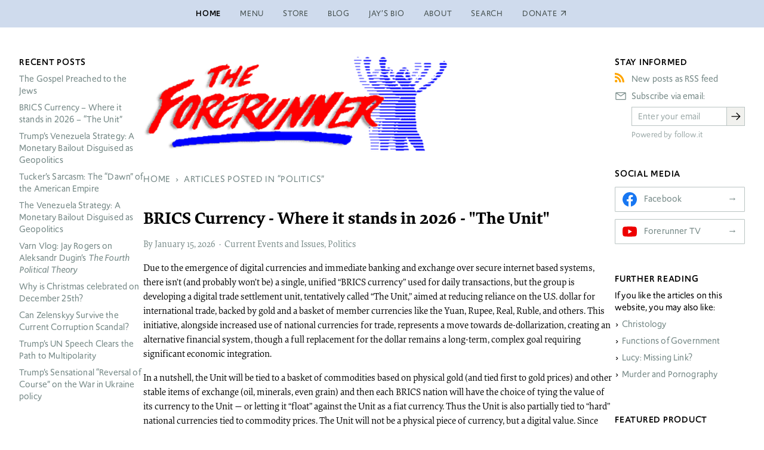

--- FILE ---
content_type: text/html; charset=utf-8
request_url: https://www.forerunner.com/category/politics/
body_size: 58796
content:
<!doctype html>
<html class="no-js" lang="en-us" dir="ltr">
<head>
    <meta charset="utf-8">
    <title>Articles on politics › The Forerunner</title>
    
    <meta name="viewport" content="width=device-width, initial-scale=1">
    <meta name="robots" content="index, follow">
    <meta name="google-site-verification" content="Mz859MEpk8Yyqj5he6pKdqCTO5k8FMdTbG4bbCWaPvI">
    <meta name="follow_it-verification-code" content="RaBfUB19NNb6j6KFuVxa">
    <meta name="generator" content="Textpattern CMS">
    <meta name="theme-color" content="#cfdbed">

    <!-- JSON-LD structured data -->
    <script type="application/ld+json">
        {
            "@context": "https://schema.org",
            "@type": "WebSite",
            "headline": "Articles on politics › The Forerunner",
            
            "url": "https:\/\/www.forerunner.com\/category\/politics",
            "potentialAction": {
                "@type": "SearchAction",
                "target": "https://www.forerunner.com/search/?q={q}",
                "query-input": "required name=q"
            }
        }
    </script>
    <!-- Twitter meta tags -->
    <meta name="twitter:title" content="Articles on politics › The Forerunner">



    
    
        
        
            
                
            
        
        
    



    <meta name="twitter:card" content="summary" />

    <!-- Open Graph tags -->
    <meta property="og:title" content="Articles on politics › The Forerunner">
    <meta property="og:url" content="https://www.forerunner.com/category/politics">
    <meta property="og:site_name" content="The Forerunner › A worldwide media ministry equipping college students with Christian apologetics">
    <meta property="og:locale" content="en-us">



    <meta property="og:type" content="website">






    <link rel="stylesheet" href="https://use.typekit.net/kqi2hfw.css">
    

    <link rel="canonical" href="https://www.forerunner.com/category/politics">
    <link rel="icon" href="https://www.forerunner.com/assets/img/favicon.ico" type="image/x-icon">
    <link rel="apple-touch-icon" href="https://www.forerunner.com/assets/img/icon.png">
    <link rel="stylesheet" href="https://www.forerunner.com/assets/css/styles.min.css">


    <script>loadjs=function(){var h=function(){},c={},u={},f={};function o(e,n){if(e){var r=f[e];if(u[e]=n,r)for(;r.length;)r[0](e,n),r.splice(0,1)}}function l(e,n){e.call&&(e={success:e}),n.length?(e.error||h)(n):(e.success||h)(e)}function d(r,t,s,i){var c,o,e=document,n=s.async,u=(s.numRetries||0)+1,f=s.before||h,l=r.replace(/[\?|#].*$/,""),a=r.replace(/^(css|img)!/,"");i=i||0,/(^css!|\.css$)/.test(l)?((o=e.createElement("link")).rel="stylesheet",o.href=a,(c="hideFocus"in o)&&o.relList&&(c=0,o.rel="preload",o.as="style")):/(^img!|\.(png|gif|jpg|svg|webp)$)/.test(l)?(o=e.createElement("img")).src=a:((o=e.createElement("script")).src=r,o.async=void 0===n||n),!(o.onload=o.onerror=o.onbeforeload=function(e){var n=e.type[0];if(c)try{o.sheet.cssText.length||(n="e")}catch(e){18!=e.code&&(n="e")}if("e"==n){if((i+=1)<u)return d(r,t,s,i)}else if("preload"==o.rel&&"style"==o.as)return o.rel="stylesheet";t(r,n,e.defaultPrevented)})!==f(r,o)&&e.head.appendChild(o)}function r(e,n,r){var t,s;if(n&&n.trim&&(t=n),s=(t?r:n)||{},t){if(t in c)throw"LoadJS";c[t]=!0}function i(n,r){!function(e,t,n){var r,s,i=(e=e.push?e:[e]).length,c=i,o=[];for(r=function(e,n,r){if("e"==n&&o.push(e),"b"==n){if(!r)return;o.push(e)}--i||t(o)},s=0;s<c;s++)d(e[s],r,n)}(e,function(e){l(s,e),n&&l({success:n,error:r},e),o(t,e)},s)}if(s.returnPromise)return new Promise(i);i()}return r.ready=function(e,n){return function(e,r){e=e.push?e:[e];var n,t,s,i=[],c=e.length,o=c;for(n=function(e,n){n.length&&i.push(e),--o||r(i)};c--;)t=e[c],(s=u[t])?n(t,s):(f[t]=f[t]||[]).push(n)}(e,function(e){l(n,e)}),r},r.done=function(e){o(e,[])},r.reset=function(){c={},u={},f={}},r.isDefined=function(e){return e in c},r}();</script>
    <script src="https://www.forerunner.com/assets/js/main.min.js"></script>
</head>
<body class="s-home p-3-col-layout" itemscope itemtype="https://schema.org/CollectionPage">

    

    <!-- page header -->
    <header class="site-header">
        <div class="inner-wrapper">
            <!-- site nav -->
    <nav class="site-nav  site-header__nav" aria-label="Main navigation" itemscope itemtype="https://schema.org/SiteNavigationElement">
        <ul class="site-nav__menu">
            <li class="site-nav__item  active" itemprop="name">
                <a href="https://www.forerunner.com/" class="site-nav__link" itemprop="url" title="Back to homepage">Home</a>
            </li>
            <li class="site-nav__item" itemprop="name">
                <a href="https://www.forerunner.com/menu" class="site-nav__link" itemprop="url" title="Site overview">Menu</a>
            </li>
            <li class="site-nav__item" itemprop="name">
                <a href="https://www.forerunner.com/store/" class="site-nav__link" itemprop="url" title="Books and DVDs">Store</a>
            </li>
            <li class="site-nav__item" itemprop="name">
                <a href="https://www.forerunner.com/blog/" class="site-nav__link" itemprop="url" title="The Forerunner Weblog">Blog</a>
            </li>
            <li class="site-nav__item" itemprop="name">
                <a href="https://www.forerunner.com/jaysbio" class="site-nav__link" itemprop="url" title="Jay Roger’s Biography">Jay’s Bio</a>
            </li>
            <li class="site-nav__item" itemprop="name">
                <a href="https://www.forerunner.com/aboutus" class="site-nav__link" itemprop="url" title="About us">About</a>
            </li>
            <li class="site-nav__item" itemprop="name">
                <a href="https://www.forerunner.com/search/" class="site-nav__link" itemprop="url" title="Search this site">Search</a>
            </li>
            <li class="site-nav__item" itemprop="name">
                <a href="https://www.paypal.com/cgi-bin/webscr?cmd=_s-xclick&amp;hosted_button_id=SASVL5XC2RXMY" class="site-nav__link external" itemprop="url" title="Donate via PayPal">Donate</a>
            </li>
        </ul>

    </nav>
        </div>
    </header>

    <div class="site-body">

        <!-- site-content -->
        <main class="site-content">

            <!-- publication masthead -->
            <header class="publication-masthead">
                
                    <img src="https://www.forerunner.com/images/42.png" alt="The Forerunner Logo" class="publication-masthead__logo" width="800" height="225" />
                
            </header>

            <nav class="breadcrumb">
    
    
        
        
        
            <ul class="breadcrumb__list  breadcrumb--author" itemscope itemtype="http://schema.org/BreadcrumbList">
                <li class="breadcrumb__item" itemprop="itemListElement" itemscope itemtype="http://schema.org/ListItem">
                    <a class="breadcrumb__link" itemprop="item" href="https://www.forerunner.com/"><span itemprop="name">Home</span></a>
                    <meta itemprop="position" content="1" />
                </li>
                <li class="breadcrumb__item" itemprop="itemListElement" itemscope itemtype="http://schema.org/ListItem">
                    <a class="breadcrumb__link" itemprop="item" href="https://www.forerunner.com/category/politics"><span itemprop="name">Articles posted in “Politics”</span></a>
                    <meta itemprop="position" content="2" />
                </li>
            </ul>
        
        
        
        
        
    
</nav>

            
                
                    
                    <article class="article  article--excerpt" itemscope itemtype="https://schema.org/Article">

    <!-- article header -->
    <header class="article__head">
        <h3 class="article__title" itemprop="headline">
            <a href="https://www.forerunner.com/blog/brics-currency-where-it-stands-in-2026-the-unit" class="article__link" itemprop="url mainEntityOfPage" title=" read_more">
                <h3>BRICS Currency - Where it stands in 2026 - &#34;The Unit&#34;</h3>
            </a>
        </h3>
    </header>

    

    <div class="article__main">
        <!-- article excerpt -->
        <div class="article__excerpt  cms-content" itemprop="description">
            
                <p>Due to the emergence of digital currencies and immediate banking and exchange over secure internet based systems, there isn&#8217;t (and probably won&#8217;t be) a single, unified “BRICS currency” used for daily transactions, but the group is developing a digital trade settlement unit, tentatively called “The Unit,” aimed at reducing reliance on the U.S. dollar for international trade, backed by gold and a basket of member currencies like the Yuan, Rupee, Real, Ruble, and others. This initiative, alongside increased use of national currencies for trade, represents a move towards de-dollarization, creating an alternative financial system, though a full replacement for the dollar remains a long-term, complex goal requiring significant economic integration.</p>

<p>In a nutshell, the Unit will be tied to a basket of commodities based on physical gold (and tied first to gold prices) and other stable items of exchange (oil, minerals, even grain) and then each <span class="caps">BRICS</span> nation will have the choice of tying the value of its currency to the Unit &#8212; or letting it “float” against the Unit as a fiat currency. Thus the Unit is also partially tied to “hard” national currencies tied to commodity prices. The Unit will not be a physical piece of currency, but a digital value. Since these countries now increasingly exchange with their own native currencies, all that is necessary if the messaging and exchange system and an agreement establishing the reserve of commodities by which the Unit will be valued.</p>
            
            <a href="https://www.forerunner.com/blog/brics-currency-where-it-stands-in-2026-the-unit" class="article__read-more" itemprop="url mainEntityOfPage" title="Read more">Read more</a>
        </div>

    </div>

    <!-- article metadata -->
    <footer class="article__meta">

    <ul class="meta-details  list  list-inline">
        
        
        
        <li class="article__author  icon">
            <span itemprop="author" itemscope itemtype="https://schema.org/Person">
                <span itemprop="name">
                    <a rel="author" href="https://www.forerunner.com/author/jay+rogers" title="All 
                </span>
            </span>
            <span itemprop="publisher" itemscope itemtype="https://schema.org/Organization" class="u-hidden">
                <meta itemprop="name" content="The Forerunner">
            </span>
        </li>
        
        

        <li class="article__posted  icon">
          <time datetime="2026-01-15T16:52:58+0000" itemprop="datePublished"><a href="https://www.forerunner.com/2026/01/">January</a> 15, <a href="https://www.forerunner.com/2026/">2026</a></time>
            <meta itemprop="dateModified" content="2026-01-07T16:57:24+0000" />
        </li>

        <li class="article__tags  icon">
            <span itemprop="keywords">
                
                    
                        <a class="article__tag" href="/blog/?c=current-events-and-issues">Current Events and Issues</a>,
                        <a class="article__tag" href="/blog/?c=politics">Politics</a>
                    
                
            </span>
        </li>



    </ul>
</footer>

</article><article class="article  article--excerpt" itemscope itemtype="https://schema.org/Article">

    <!-- article header -->
    <header class="article__head">
        <h3 class="article__title" itemprop="headline">
            <a href="https://www.forerunner.com/blog/trumps-venezuela-strategy-a-monetary-bailout-disguised-as-geopolitics" class="article__link" itemprop="url mainEntityOfPage" title=" read_more">
                <h3>Trump’s Venezuela Strategy: A Monetary Bailout Disguised as Geopolitics</h3>
            </a>
        </h3>
    </header>

    

    <div class="article__main">
        <!-- article excerpt -->
        <div class="article__excerpt  cms-content" itemprop="description">
            
                
                    <p>President Trump&#8217;s attempted seizure of Venezuelan oil reserves &#8212; valued at well over $10 trillion &#8212; is not simply a resource grab or a foreign policy maneuver. I argue that it is a desperate structural intervention necessitates by the United&hellip;</p>
                
            
            <a href="https://www.forerunner.com/blog/trumps-venezuela-strategy-a-monetary-bailout-disguised-as-geopolitics" class="article__read-more" itemprop="url mainEntityOfPage" title="Read more">Read more</a>
        </div>

    </div>

    <!-- article metadata -->
    <footer class="article__meta">

    <ul class="meta-details  list  list-inline">
        
        
        
        <li class="article__author  icon">
            <span itemprop="author" itemscope itemtype="https://schema.org/Person">
                <span itemprop="name">
                    <a rel="author" href="https://www.forerunner.com/author/jay+rogers" title="All 
                </span>
            </span>
            <span itemprop="publisher" itemscope itemtype="https://schema.org/Organization" class="u-hidden">
                <meta itemprop="name" content="The Forerunner">
            </span>
        </li>
        
        

        <li class="article__posted  icon">
          <time datetime="2026-01-14T12:53:57+0000" itemprop="datePublished"><a href="https://www.forerunner.com/2026/01/">January</a> 14, <a href="https://www.forerunner.com/2026/">2026</a></time>
            <meta itemprop="dateModified" content="2026-01-14T15:04:54+0000" />
        </li>

        <li class="article__tags  icon">
            <span itemprop="keywords">
                
                    
                        <a class="article__tag" href="/blog/?c=current-events-and-issues">Current Events and Issues</a>,
                        <a class="article__tag" href="/blog/?c=politics">Politics</a>
                    
                
            </span>
        </li>



    </ul>
</footer>

</article><article class="article  article--excerpt" itemscope itemtype="https://schema.org/Article">

    <!-- article header -->
    <header class="article__head">
        <h3 class="article__title" itemprop="headline">
            <a href="https://www.forerunner.com/blog/tucker-s-sarcasm-the-dawn-of-the-american-empire" class="article__link" itemprop="url mainEntityOfPage" title=" read_more">
                <h3>Tucker&#39;s Sarcasm: The &#34;Dawn&#34; of the American Empire</h3>
            </a>
        </h3>
    </header>

    

    <div class="article__main">
        <!-- article excerpt -->
        <div class="article__excerpt  cms-content" itemprop="description">
            
                
                    <p>
    
    
         Tucker&#39;s Sarcasm: The &#34;Dawn&#34; of the American Empire
         Click play to connect to youtube
    


In Tucker Carlson&#8217;s most recent monologue, his established rhetorical style (known for blending populist nationalism with a critique of &hellip;</p>
                
            
            <a href="https://www.forerunner.com/blog/tucker-s-sarcasm-the-dawn-of-the-american-empire" class="article__read-more" itemprop="url mainEntityOfPage" title="Read more">Read more</a>
        </div>

    </div>

    <!-- article metadata -->
    <footer class="article__meta">

    <ul class="meta-details  list  list-inline">
        
        
        
        <li class="article__author  icon">
            <span itemprop="author" itemscope itemtype="https://schema.org/Person">
                <span itemprop="name">
                    <a rel="author" href="https://www.forerunner.com/author/jay+rogers" title="All 
                </span>
            </span>
            <span itemprop="publisher" itemscope itemtype="https://schema.org/Organization" class="u-hidden">
                <meta itemprop="name" content="The Forerunner">
            </span>
        </li>
        
        

        <li class="article__posted  icon">
          <time datetime="2026-01-12T13:12:58+0000" itemprop="datePublished"><a href="https://www.forerunner.com/2026/01/">January</a> 12, <a href="https://www.forerunner.com/2026/">2026</a></time>
            <meta itemprop="dateModified" content="2026-01-12T14:08:01+0000" />
        </li>

        <li class="article__tags  icon">
            <span itemprop="keywords">
                
                    
                        <a class="article__tag" href="/blog/?c=current-events-and-issues">Current Events and Issues</a>,
                        <a class="article__tag" href="/blog/?c=politics">Politics</a>
                    
                
            </span>
        </li>



    </ul>
</footer>

</article><article class="article  article--excerpt" itemscope itemtype="https://schema.org/Article">

    <!-- article header -->
    <header class="article__head">
        <h3 class="article__title" itemprop="headline">
            <a href="https://www.forerunner.com/blog/the-venezuela-strategy-a-monetary-bailout-disguised-as-geopolitics" class="article__link" itemprop="url mainEntityOfPage" title=" read_more">
                <h3>The Venezuela Strategy: A Monetary Bailout Disguised as Geopolitics</h3>
            </a>
        </h3>
    </header>

    

    <div class="article__main">
        <!-- article excerpt -->
        <div class="article__excerpt  cms-content" itemprop="description">
            
                
                    <p>President Trump’s attempted seizure of Venezuelan oil reserves—valued at approximately $10 trillion—is not simply a resource grab or a foreign policy maneuver. I argue that it is a desperate structural intervention necessitates by the United States’ crippling $38.5 trillion &hellip;</p>
                
            
            <a href="https://www.forerunner.com/blog/the-venezuela-strategy-a-monetary-bailout-disguised-as-geopolitics" class="article__read-more" itemprop="url mainEntityOfPage" title="Read more">Read more</a>
        </div>

    </div>

    <!-- article metadata -->
    <footer class="article__meta">

    <ul class="meta-details  list  list-inline">
        
        
        
        <li class="article__author  icon">
            <span itemprop="author" itemscope itemtype="https://schema.org/Person">
                <span itemprop="name">
                    <a rel="author" href="https://www.forerunner.com/author/jay+rogers" title="All 
                </span>
            </span>
            <span itemprop="publisher" itemscope itemtype="https://schema.org/Organization" class="u-hidden">
                <meta itemprop="name" content="The Forerunner">
            </span>
        </li>
        
        

        <li class="article__posted  icon">
          <time datetime="2026-01-07T17:12:44+0000" itemprop="datePublished"><a href="https://www.forerunner.com/2026/01/">January</a> 7, <a href="https://www.forerunner.com/2026/">2026</a></time>
            <meta itemprop="dateModified" content="2026-01-08T13:09:30+0000" />
        </li>

        <li class="article__tags  icon">
            <span itemprop="keywords">
                
                    
                        <a class="article__tag" href="/blog/?c=current-events-and-issues">Current Events and Issues</a>,
                        <a class="article__tag" href="/blog/?c=politics">Politics</a>
                    
                
            </span>
        </li>



    </ul>
</footer>

</article><article class="article  article--excerpt" itemscope itemtype="https://schema.org/Article">

    <!-- article header -->
    <header class="article__head">
        <h3 class="article__title" itemprop="headline">
            <a href="https://www.forerunner.com/blog/varn-vlog-jay-rogers-on-aleksandr-dugin-s-_the-fourth-political-theory_" class="article__link" itemprop="url mainEntityOfPage" title=" read_more">
                <h3>Varn Vlog: Jay Rogers on Aleksandr Dugin&#39;s _The Fourth Political Theory_</h3>
            </a>
        </h3>
    </header>

    

    <div class="article__main">
        <!-- article excerpt -->
        <div class="article__excerpt  cms-content" itemprop="description">
            
                
                    <p>
    
    
         Varn Vlog: Jay Rogers on Aleksandr Dugin&#39;s _The Fourth Political Theory_
         Click play to connect to youtube
    


Varn Vlog: Jay Rogers on Aleksandr Dugin&#8217;s The Fourth Political Theory

Derick Varn (Interviewer): Welcome to Varn Vlog. To&hellip;</p>
                
            
            <a href="https://www.forerunner.com/blog/varn-vlog-jay-rogers-on-aleksandr-dugin-s-_the-fourth-political-theory_" class="article__read-more" itemprop="url mainEntityOfPage" title="Read more">Read more</a>
        </div>

    </div>

    <!-- article metadata -->
    <footer class="article__meta">

    <ul class="meta-details  list  list-inline">
        
        
        
        <li class="article__author  icon">
            <span itemprop="author" itemscope itemtype="https://schema.org/Person">
                <span itemprop="name">
                    <a rel="author" href="https://www.forerunner.com/author/jay+rogers" title="All 
                </span>
            </span>
            <span itemprop="publisher" itemscope itemtype="https://schema.org/Organization" class="u-hidden">
                <meta itemprop="name" content="The Forerunner">
            </span>
        </li>
        
        

        <li class="article__posted  icon">
          <time datetime="2025-12-11T13:18:36+0000" itemprop="datePublished"><a href="https://www.forerunner.com/2025/12/">December</a> 11, <a href="https://www.forerunner.com/2025/">2025</a></time>
            <meta itemprop="dateModified" content="2025-12-15T18:02:25+0000" />
        </li>

        <li class="article__tags  icon">
            <span itemprop="keywords">
                
                    
                        <a class="article__tag" href="/blog/?c=education-issues">Education Issues</a>,
                        <a class="article__tag" href="/blog/?c=politics">Politics</a>
                    
                
            </span>
        </li>



    </ul>
</footer>

</article><article class="article  article--excerpt" itemscope itemtype="https://schema.org/Article">

    <!-- article header -->
    <header class="article__head">
        <h3 class="article__title" itemprop="headline">
            <a href="https://www.forerunner.com/blog/can-zelenskyy-survive-the-current-corruption-scandal" class="article__link" itemprop="url mainEntityOfPage" title=" read_more">
                <h3>Can Zelenskyy Survive the Current Corruption Scandal?</h3>
            </a>
        </h3>
    </header>

    

    <div class="article__main">
        <!-- article excerpt -->
        <div class="article__excerpt  cms-content" itemprop="description">
            
                
                    <p>Dr. Brovkin is a former Harvard professor and one of the world&#8217;s leading experts on Soviet and Russian Federation politics. This is a brilliant and correct analysis of the current corruption scandal in Ukraine and whether it is likely to&hellip;</p>
                
            
            <a href="https://www.forerunner.com/blog/can-zelenskyy-survive-the-current-corruption-scandal" class="article__read-more" itemprop="url mainEntityOfPage" title="Read more">Read more</a>
        </div>

    </div>

    <!-- article metadata -->
    <footer class="article__meta">

    <ul class="meta-details  list  list-inline">
        
        
        
        <li class="article__author  icon">
            <span itemprop="author" itemscope itemtype="https://schema.org/Person">
                <span itemprop="name">
                    <a rel="author" href="https://www.forerunner.com/author/jay+rogers" title="All 
                </span>
            </span>
            <span itemprop="publisher" itemscope itemtype="https://schema.org/Organization" class="u-hidden">
                <meta itemprop="name" content="The Forerunner">
            </span>
        </li>
        
        

        <li class="article__posted  icon">
          <time datetime="2025-11-14T16:39:34+0000" itemprop="datePublished"><a href="https://www.forerunner.com/2025/11/">November</a> 14, <a href="https://www.forerunner.com/2025/">2025</a></time>
            <meta itemprop="dateModified" content="2025-11-20T14:43:50+0000" />
        </li>

        <li class="article__tags  icon">
            <span itemprop="keywords">
                
                    
                        <a class="article__tag" href="/blog/?c=current-events-and-issues">Current Events and Issues</a>,
                        <a class="article__tag" href="/blog/?c=politics">Politics</a>
                    
                
            </span>
        </li>



    </ul>
</footer>

</article><article class="article  article--excerpt" itemscope itemtype="https://schema.org/Article">

    <!-- article header -->
    <header class="article__head">
        <h3 class="article__title" itemprop="headline">
            <a href="https://www.forerunner.com/blog/trump-s-un-speech-clears-the-path-to-multipolarity" class="article__link" itemprop="url mainEntityOfPage" title=" read_more">
                <h3>Trump&#39;s UN Speech Clears the Path to Multipolarity</h3>
            </a>
        </h3>
    </header>

    

    <div class="article__main">
        <!-- article excerpt -->
        <div class="article__excerpt  cms-content" itemprop="description">
            
                
                    <p>The first 53 minutes of Trump&#8217;s UN speech sounded like it was written by the warmongering NeoCon wing of his cabinet and Republican Party. Then in the last ten minutes he turned it around. It was beautiful. He shows that&hellip;</p>
                
            
            <a href="https://www.forerunner.com/blog/trump-s-un-speech-clears-the-path-to-multipolarity" class="article__read-more" itemprop="url mainEntityOfPage" title="Read more">Read more</a>
        </div>

    </div>

    <!-- article metadata -->
    <footer class="article__meta">

    <ul class="meta-details  list  list-inline">
        
        
        
        <li class="article__author  icon">
            <span itemprop="author" itemscope itemtype="https://schema.org/Person">
                <span itemprop="name">
                    <a rel="author" href="https://www.forerunner.com/author/jay+rogers" title="All 
                </span>
            </span>
            <span itemprop="publisher" itemscope itemtype="https://schema.org/Organization" class="u-hidden">
                <meta itemprop="name" content="The Forerunner">
            </span>
        </li>
        
        

        <li class="article__posted  icon">
          <time datetime="2025-09-28T20:27:26+0000" itemprop="datePublished"><a href="https://www.forerunner.com/2025/09/">September</a> 28, <a href="https://www.forerunner.com/2025/">2025</a></time>
            <meta itemprop="dateModified" content="2025-09-29T13:12:58+0000" />
        </li>

        <li class="article__tags  icon">
            <span itemprop="keywords">
                
                    
                        <a class="article__tag" href="/blog/?c=current-events-and-issues">Current Events and Issues</a>,
                        <a class="article__tag" href="/blog/?c=politics">Politics</a>
                    
                
            </span>
        </li>



    </ul>
</footer>

</article><article class="article  article--excerpt" itemscope itemtype="https://schema.org/Article">

    <!-- article header -->
    <header class="article__head">
        <h3 class="article__title" itemprop="headline">
            <a href="https://www.forerunner.com/blog/did-the-us-violate-the-budapest-memorandum-in-2014" class="article__link" itemprop="url mainEntityOfPage" title=" read_more">
                <h3>Did the US violate the Budapest Memorandum prior to 2014?</h3>
            </a>
        </h3>
    </header>

    

    <div class="article__main">
        <!-- article excerpt -->
        <div class="article__excerpt  cms-content" itemprop="description">
            
                
                    <p>It has long been my contention that the Ukraine conflict is a tragedy that could have been avoided if we had had competent leadership in the White House in the past 35 years. Each presidential administration has had a choice&hellip;</p>
                
            
            <a href="https://www.forerunner.com/blog/did-the-us-violate-the-budapest-memorandum-in-2014" class="article__read-more" itemprop="url mainEntityOfPage" title="Read more">Read more</a>
        </div>

    </div>

    <!-- article metadata -->
    <footer class="article__meta">

    <ul class="meta-details  list  list-inline">
        
        
        
        <li class="article__author  icon">
            <span itemprop="author" itemscope itemtype="https://schema.org/Person">
                <span itemprop="name">
                    <a rel="author" href="https://www.forerunner.com/author/jay+rogers" title="All 
                </span>
            </span>
            <span itemprop="publisher" itemscope itemtype="https://schema.org/Organization" class="u-hidden">
                <meta itemprop="name" content="The Forerunner">
            </span>
        </li>
        
        

        <li class="article__posted  icon">
          <time datetime="2025-08-24T17:04:21+0000" itemprop="datePublished"><a href="https://www.forerunner.com/2025/08/">August</a> 24, <a href="https://www.forerunner.com/2025/">2025</a></time>
            <meta itemprop="dateModified" content="2025-12-24T02:25:37+0000" />
        </li>

        <li class="article__tags  icon">
            <span itemprop="keywords">
                
                    
                        <a class="article__tag" href="/blog/?c=current-events-and-issues">Current Events and Issues</a>,
                        <a class="article__tag" href="/blog/?c=politics">Politics</a>
                    
                
            </span>
        </li>



    </ul>
</footer>

</article><article class="article  article--excerpt" itemscope itemtype="https://schema.org/Article">

    <!-- article header -->
    <header class="article__head">
        <h3 class="article__title" itemprop="headline">
            <a href="https://www.forerunner.com/blog/will-russia-cede-its-claimed-territory-to-ukraine-or-vice-versa" class="article__link" itemprop="url mainEntityOfPage" title=" read_more">
                <h3>Will Russia cede its claimed territory to Ukraine or vice versa?</h3>
            </a>
        </h3>
    </header>

    

    <div class="article__main">
        <!-- article excerpt -->
        <div class="article__excerpt  cms-content" itemprop="description">
            
                
                    <p>I don&#8217;t know if this is factual or if it is media spin, but the most current explanation of Putin&#8217;s plan to end the war is that he wants Ukraine to withdraw from the Donetsk oblast only in order to&hellip;</p>
                
            
            <a href="https://www.forerunner.com/blog/will-russia-cede-its-claimed-territory-to-ukraine-or-vice-versa" class="article__read-more" itemprop="url mainEntityOfPage" title="Read more">Read more</a>
        </div>

    </div>

    <!-- article metadata -->
    <footer class="article__meta">

    <ul class="meta-details  list  list-inline">
        
        
        
        <li class="article__author  icon">
            <span itemprop="author" itemscope itemtype="https://schema.org/Person">
                <span itemprop="name">
                    <a rel="author" href="https://www.forerunner.com/author/jay+rogers" title="All 
                </span>
            </span>
            <span itemprop="publisher" itemscope itemtype="https://schema.org/Organization" class="u-hidden">
                <meta itemprop="name" content="The Forerunner">
            </span>
        </li>
        
        

        <li class="article__posted  icon">
          <time datetime="2025-08-20T13:31:33+0000" itemprop="datePublished"><a href="https://www.forerunner.com/2025/08/">August</a> 20, <a href="https://www.forerunner.com/2025/">2025</a></time>
            <meta itemprop="dateModified" content="2025-10-03T16:07:51+0000" />
        </li>

        <li class="article__tags  icon">
            <span itemprop="keywords">
                
                    
                        <a class="article__tag" href="/blog/?c=current-events-and-issues">Current Events and Issues</a>,
                        <a class="article__tag" href="/blog/?c=politics">Politics</a>
                    
                
            </span>
        </li>



    </ul>
</footer>

</article><article class="article  article--excerpt" itemscope itemtype="https://schema.org/Article">

    <!-- article header -->
    <header class="article__head">
        <h3 class="article__title" itemprop="headline">
            <a href="https://www.forerunner.com/blog/aleksandr-dugin-s-concept-of-the-monotonic-process" class="article__link" itemprop="url mainEntityOfPage" title=" read_more">
                <h3>Aleksandr Dugin&#39;s Concept of the &#34;Monotonic Process&#34;</h3>
            </a>
        </h3>
    </header>

    

    <div class="article__main">
        <!-- article excerpt -->
        <div class="article__excerpt  cms-content" itemprop="description">
            
                <p>Aleksandr Dugin&#8217;s concept of the “monotonic process” is a core element of his critique of modernity and a foundational rejection in his <b>Fourth Political Theory</b>. This term encapsulates his philosophical opposition to linear, progressive views of history and development. </p>
            
            <a href="https://www.forerunner.com/blog/aleksandr-dugin-s-concept-of-the-monotonic-process" class="article__read-more" itemprop="url mainEntityOfPage" title="Read more">Read more</a>
        </div>

    </div>

    <!-- article metadata -->
    <footer class="article__meta">

    <ul class="meta-details  list  list-inline">
        
        
        
        <li class="article__author  icon">
            <span itemprop="author" itemscope itemtype="https://schema.org/Person">
                <span itemprop="name">
                    <a rel="author" href="https://www.forerunner.com/author/jay+rogers" title="All 
                </span>
            </span>
            <span itemprop="publisher" itemscope itemtype="https://schema.org/Organization" class="u-hidden">
                <meta itemprop="name" content="The Forerunner">
            </span>
        </li>
        
        

        <li class="article__posted  icon">
          <time datetime="2025-07-21T02:52:41+0000" itemprop="datePublished"><a href="https://www.forerunner.com/2025/07/">July</a> 20, <a href="https://www.forerunner.com/2025/">2025</a></time>
            <meta itemprop="dateModified" content="2025-09-09T23:36:39+0000" />
        </li>

        <li class="article__tags  icon">
            <span itemprop="keywords">
                
                    
                        <a class="article__tag" href="/blog/?c=politics">Politics</a>,
                        <a class="article__tag" href="/blog/?c=science-and-technology">Science and Technology</a>
                    
                
            </span>
        </li>



    </ul>
</footer>

</article>
                    
<!-- pagination -->
<nav class="site-pagination" aria-label="Page navigation">
    
    <ul class="site-pagination__pages">
        
        
        
        <li class="current"><b aria-current="page">1</b></li>
        <li><a href="https://www.forerunner.com/category/politics/?pg=2">2</a></li><li><a href="https://www.forerunner.com/category/politics/?pg=3">3</a></li><li><a href="https://www.forerunner.com/category/politics/?pg=4">4</a></li><li><a href="https://www.forerunner.com/category/politics/?pg=5">5</a></li>
        <li role="separator" aria-label="More pages">…</li>
        <li><a href="https://www.forerunner.com/category/politics/?pg=15">15</a></li>
    </ul>
    <a rel="next" href="https://www.forerunner.com/category/politics/?pg=2" title="Next">»</a>
</nav>

                
            

            
<!-- storefront -->
<section class="storefront">
    <h2 class="storefront__title">Suggested products</h2>
    <div class="storefront__content  product-grid"><article class="product  product--card">
    <div class="product__head">
        
        <a href="https://www.forerunner.com/store/in-the-days-of-these-kings-book" title="Read more">
            <img src="https://www.forerunner.com/images/121.jpg" alt="" class="product__img" width="180" height="270" />
        </a>
        
        <div class="product__details">
            <p class="product__type">Book</p>
            <h1 class="product__title"><a rel="bookmark" href="https://www.forerunner.com/store/in-the-days-of-these-kings-book">In the Days of These Kings</a></h1>
            <p class="product__author">Jay Rogers</p>
            <p class="product__tagline">The Book of Daniel in Preterist Perspective</p>
        </div>
    </div>
    <a href="https://www.forerunner.com/store/in-the-days-of-these-kings-book" class="product__read-more" itemprop="url mainEntityOfPage" title="Read more">Read more</a>
</article><article class="product  product--card">
    <div class="product__head">
        
        <a href="https://www.forerunner.com/store/why-creeds-and-confessions" title="Read more">
            <img src="https://www.forerunner.com/images/530.jpg" alt="" class="product__img" width="144" height="216" />
        </a>
        
        <div class="product__details">
            <p class="product__type">Book</p>
            <h1 class="product__title"><a rel="bookmark" href="https://www.forerunner.com/store/why-creeds-and-confessions">Why Creeds and Confessions?</a></h1>
            <p class="product__author">Jay Rogers</p>
            <p class="product__tagline">Foundations in Biblical Orthodoxy</p>
        </div>
    </div>
    <a href="https://www.forerunner.com/store/why-creeds-and-confessions" class="product__read-more" itemprop="url mainEntityOfPage" title="Read more">Read more</a>
</article><article class="product  product--card">
    <div class="product__head">
        
        <a href="https://www.forerunner.com/store/the-real-jesus-a-defense-of-the-historicity-and-divinity-of-christ-dvd" title="Read more">
            <img src="https://www.forerunner.com/images/2.jpg" alt="The Real Jesus: A Defense of the Historicity and Divinity of Christ" class="product__img" width="144" height="202" />
        </a>
        
        <div class="product__details">
            <p class="product__type">DVD</p>
            <h1 class="product__title"><a rel="bookmark" href="https://www.forerunner.com/store/the-real-jesus-a-defense-of-the-historicity-and-divinity-of-christ-dvd">The Real Jesus: A Defense of the Historicity and Divinity of Christ</a></h1>
            
            <p class="product__tagline">Explodes the myths of the liberal critics and the movies, books and television programs that have popularized their views.</p>
        </div>
    </div>
    <a href="https://www.forerunner.com/store/the-real-jesus-a-defense-of-the-historicity-and-divinity-of-christ-dvd" class="product__read-more" itemprop="url mainEntityOfPage" title="Read more">Read more</a>
</article><article class="product  product--card">
    <div class="product__head">
        
        <a href="https://www.forerunner.com/store/go-stand-speak" title="Read more">
            <img src="https://www.forerunner.com/images/23.jpg" alt="" class="product__img" width="144" height="202" />
        </a>
        
        <div class="product__details">
            <p class="product__type">DVD</p>
            <h1 class="product__title"><a rel="bookmark" href="https://www.forerunner.com/store/go-stand-speak">Go Stand Speak</a></h1>
            
            <p class="product__tagline">The Forgotten Power of the Public Proclamation of the Gospel</p>
        </div>
    </div>
    <a href="https://www.forerunner.com/store/go-stand-speak" class="product__read-more" itemprop="url mainEntityOfPage" title="Read more">Read more</a>
</article><article class="product  product--card">
    <div class="product__head">
        
        <a href="https://www.forerunner.com/store/amazing-grace-the-history-and-theology-of-calvinism-dvd" title="Read more">
            <img src="https://www.forerunner.com/images/5.jpg" alt="Amazing Grace" class="product__img" width="144" height="209" />
        </a>
        
        <div class="product__details">
            <p class="product__type">DVD</p>
            <h1 class="product__title"><a rel="bookmark" href="https://www.forerunner.com/store/amazing-grace-the-history-and-theology-of-calvinism-dvd">Amazing Grace: The History and Theology of Calvinism</a></h1>
            
            <p class="product__tagline">Just what is Calvinism? Featuring many of the finest Reformed thinkers and pastors of our time.</p>
        </div>
    </div>
    <a href="https://www.forerunner.com/store/amazing-grace-the-history-and-theology-of-calvinism-dvd" class="product__read-more" itemprop="url mainEntityOfPage" title="Read more">Read more</a>
</article><article class="product  product--card">
    <div class="product__head">
        
        <a href="https://www.forerunner.com/store/the-beast-of-revelation-identified-dvd" title="Read more">
            <img src="https://www.forerunner.com/images/3.jpg" alt="The Beast of Revelation Identified" class="product__img" width="144" height="216" />
        </a>
        
        <div class="product__details">
            <p class="product__type">DVD</p>
            <h1 class="product__title"><a rel="bookmark" href="https://www.forerunner.com/store/the-beast-of-revelation-identified-dvd">The Beast of Revelation: Identified</a></h1>
            
            <p class="product__tagline">Featuring Dr. Kenneth L. Gentry at the 1999 Ligonier conference</p>
        </div>
    </div>
    <a href="https://www.forerunner.com/store/the-beast-of-revelation-identified-dvd" class="product__read-more" itemprop="url mainEntityOfPage" title="Read more">Read more</a>
</article></div>
</section>

        </main>

        <!-- nav sidebar -->
        <nav class="site-links  sidebar">

            
<!-- sidebar: recent posts -->
<div class="sidebar-module    sidebar--recent-posts">
    <h4 class="sidebar-title">Recent posts</h4>
    <ul class="list article-list recent-articles"><li><a rel="bookmark" href="https://www.forerunner.com/blog/the-gospel-preached-to-the-jews">The Gospel Preached to the Jews</a></li>
<li><a rel="bookmark" href="https://www.forerunner.com/blog/brics-currency-where-it-stands-in-2026-the-unit"><span class="caps">BRICS</span> Currency &#8211; Where it stands in 2026 &#8211; “The Unit”</a></li>
<li><a rel="bookmark" href="https://www.forerunner.com/blog/trumps-venezuela-strategy-a-monetary-bailout-disguised-as-geopolitics">Trump’s Venezuela Strategy: A Monetary Bailout Disguised as Geopolitics</a></li>
<li><a rel="bookmark" href="https://www.forerunner.com/blog/tucker-s-sarcasm-the-dawn-of-the-american-empire">Tucker&#8217;s Sarcasm: The “Dawn” of the American Empire</a></li>
<li><a rel="bookmark" href="https://www.forerunner.com/blog/the-venezuela-strategy-a-monetary-bailout-disguised-as-geopolitics">The Venezuela Strategy: A Monetary Bailout Disguised as Geopolitics</a></li>
<li><a rel="bookmark" href="https://www.forerunner.com/blog/varn-vlog-jay-rogers-on-aleksandr-dugin-s-_the-fourth-political-theory_">Varn Vlog: Jay Rogers on Aleksandr Dugin&#8217;s <em>The Fourth Political Theory</em></a></li>
<li><a rel="bookmark" href="https://www.forerunner.com/blog/why-is-christmas-celebrated-on-december-25th">Why is Christmas celebrated on December 25th?</a></li>
<li><a rel="bookmark" href="https://www.forerunner.com/blog/can-zelenskyy-survive-the-current-corruption-scandal">Can Zelenskyy Survive the Current Corruption Scandal?</a></li>
<li><a rel="bookmark" href="https://www.forerunner.com/blog/trump-s-un-speech-clears-the-path-to-multipolarity">Trump&#8217;s UN Speech Clears the Path to Multipolarity</a></li>
<li><a rel="bookmark" href="https://www.forerunner.com/blog/trumps-sensational-reversal-of-course-on-the-war-in-ukraine-policy">Trump’s Sensational “Reversal of Course” on the War in Ukraine policy</a></li></ul>
</div>



            
<!-- sidebar: author profile -->
<div class="sidebar-module    sidebar--author-profile">
    <h4 class="sidebar-title">Editor</h4>
    
<a class="editor-profile__link" href="/jaysbio">
    <figure class="editor-profile">
        <img src="https://www.forerunner.com/images/209.jpg" alt="Jay Rogers, Director of The Forerunner" class="editor-profile__img" width="126" height="145" />
        <figcaption class="editor-profile__title">Jay Rogers, Director of The Forerunner
</figcaption>
    </figure>
</a>

</div>

        </nav>

        <!-- site utilities sidebar -->
        <aside class="site-utils  sidebar">



            
<!-- sidebar: feed signup -->
<div class="sidebar-module    sidebar--feed-signup">
    <h4 class="sidebar-title">Stay informed</h4>
    
<ul class="signup__options">
    <li class="signup__item  rss-feed">
        <a class="signup__link" href="https://www.forerunner.com/rss/" title="Subscribe to the RSS-feed">New posts as RSS feed</a>
    </li>
    <li class="signup__item  email-subscribe">
        <form class="signup__form" data-v-390679af="" action="https://api.follow.it/subscription-form/[base64]/8" method="post">
            <div data-v-390679af="" class="form-preview">
                <div data-v-390679af="" class="preview-heading">
                    <p data-v-390679af="">Subscribe via email:</p>
                </div>
                <div class="signup__wrapper">
                    <div data-v-390679af="" class="preview-input-field">
                        <input data-v-390679af="" type="email" name="email" placeholder="Enter your email" spellcheck="false">
                    </div>

                    <div data-v-390679af="" class="preview-submit-button">
                        <button data-v-390679af="" type="submit"><span class="show-on-mobile">Subscribe</span><span class="show-on-desktop"><svg height="32" viewBox="0 0 32 32" width="32" xmlns="http://www.w3.org/2000/svg"><path d="m18 6-1.43 1.393 7.58 7.607h-20.15v2h20.15l-7.58 7.573 1.43 1.427 10-10z"/><path d="m0 0h32v32h-32z" fill="none"/></svg></span></button>
                    </div>
                </div>
                <div class="preview-credits">Powered by follow.it</div>
            </div>
        </form>
    </li>
</ul>
</div>

            
<!-- sidebar: social media -->
<div class="sidebar-module    sidebar--social-media">
    <h4 class="sidebar-title">Social media</h4>
    <ul class="social-media__sites">
    <li class="social-media__item">
        <a class="social-media__link  social-media--facebook" href="https://www.facebook.com/forerunner.mhi/" title="The Forerunner on Facebook">Facebook</a>
    </li>

    <li class="social-media__item">
        <a class="social-media__link  social-media--youtube" href="https://www.youtube.com/jcr4runner" title="The Forerunner Channel on YouTube">Forerunner TV</a>
    </li>
</ul>
</div>

            
<!-- sidebar: featured article -->
<div class="sidebar-module    sidebar--featured-article">
    <h4 class="sidebar-title">Further reading</h4>
    

<p>If you like the articles on this website, you may also like:</p>


<ul class="list  featured-article__list">
    <li class="featured-article__item">
        <a class="featured-article__link" rel="bookmark" href="https://www.forerunner.com/orthodoxy/X0006_5._Christology">
            
            Christology
        
        </a>
    </li>

    <li class="featured-article__item">
        <a class="featured-article__link" rel="bookmark" href="https://www.forerunner.com/mandate/X0043_Five_Functions_of_Go">
            
            Functions of Government
        
        </a>
    </li>

    <li class="featured-article__item">
        <a class="featured-article__link" rel="bookmark" href="https://www.forerunner.com/forerunner/X0714_Lucy_fails_test">
            
            Lucy: Missing Link?
        
        </a>
    </li>

    <li class="featured-article__item">
        <a class="featured-article__link" rel="bookmark" href="https://www.forerunner.com/forerunner/X0393_Murder__Pornography_">
            
            Murder and Pornography
        
        </a>
    </li>
</ul>
</div>

            
<!-- sidebar: featured product -->
<div class="sidebar-module    sidebar--featured-product">
    <h4 class="sidebar-title">Featured product</h4>
    


<a class="featured-product__link" href="https://www.forerunner.com/store/the-four-keys-to-the-millennium">
    <figure class="featured-product">
        <img src="https://www.forerunner.com/images/8.jpg" alt="" class="featured-product__img" width="144" height="216" />
        
            <figcaption class="featured-product__title"><p>Four Keys to the Millennium (Book)</p></figcaption>
        
    </figure>
</a>

</div>

        </aside>

    </div>

    <!-- page footer -->
    <footer class="site-footer">
        <div class="inner-wrapper">
            <!-- site nav -->
    <nav class="site-nav  site-footer__nav" aria-label="Main navigation" itemscope itemtype="https://schema.org/SiteNavigationElement">
        <ul class="site-nav__menu">
            <li class="site-nav__item  active" itemprop="name">
                <a href="https://www.forerunner.com/" class="site-nav__link" itemprop="url" title="Back to homepage">Home</a>
            </li>
            <li class="site-nav__item" itemprop="name">
                <a href="https://www.forerunner.com/menu" class="site-nav__link" itemprop="url" title="Site overview">Menu</a>
            </li>
            <li class="site-nav__item" itemprop="name">
                <a href="https://www.forerunner.com/store/" class="site-nav__link" itemprop="url" title="Books and DVDs">Store</a>
            </li>
            <li class="site-nav__item" itemprop="name">
                <a href="https://www.forerunner.com/blog/" class="site-nav__link" itemprop="url" title="The Forerunner Weblog">Blog</a>
            </li>
            <li class="site-nav__item" itemprop="name">
                <a href="https://www.forerunner.com/jaysbio" class="site-nav__link" itemprop="url" title="Jay Roger’s Biography">Jay’s Bio</a>
            </li>
            <li class="site-nav__item" itemprop="name">
                <a href="https://www.forerunner.com/aboutus" class="site-nav__link" itemprop="url" title="About us">About</a>
            </li>
            <li class="site-nav__item" itemprop="name">
                <a href="https://www.forerunner.com/search/" class="site-nav__link" itemprop="url" title="Search this site">Search</a>
            </li>
            <li class="site-nav__item" itemprop="name">
                <a href="https://www.paypal.com/cgi-bin/webscr?cmd=_s-xclick&amp;hosted_button_id=SASVL5XC2RXMY" class="site-nav__link external" itemprop="url" title="Donate via PayPal">Donate</a>
            </li>
        </ul>

    </nav>

            <!-- contact details -->
            <div class="contact-details">
                <p>For more information, contact:</p>
                <div itemscope itemtype="https://schema.org/LocalBusiness">
                        <h5 class="contact__title"><span itemprop="name">The Forerunner</span></h5>
                        <span class="contact__desc  visually-hidden" itemprop="description">A world-wide network of publications proclaiming Christ’s victorious kingdom.</span>
                        <div class="contact__address" itemprop="address" itemscope itemtype="https://schema.org/PostalAddress">
                            <p><span itemprop="postOfficeBoxNumber">P.O. Box 138030</span>,
                            <span class="contact__locality" itemprop="addressLocality">Clermont</span>,
                            <span itemprop="addressRegion">FL</span> <span contact__title itemprop="postalCode">34713</span></p>
                        </div>
                        <p class="contact__email"><span itemprop="email"><span id="enkoder_0_890509657">jrogers (at) this domain name</span><script id="script_enkoder_0_890509657" type="text/javascript">
function hivelogic_enkoder_0_890509657() {
var kode="kode=\"110 114 103 104 64 37 52 52 51 35 52 52 55 35 52 51 54 35 52 51 55 35 57 55 35 54 58 35 57 53 35 55 55 35 60 56 35 55 53 35 60 56 35 55 53 35 55 54 35 52 52 54 35 52 51 59 35 52 52 55 35 52 51 60 35 55 60 35 55 55 35 55 54 35 52 51 55 35 52 52 59 35 52 52 58 35 52 51 55 35 52 53 52 35 52 51 55 35 52 52 58 35 55 60 35 55 55 35 60 56 35 55 53 35 60 56 35 55 53 35 55 54 35 52 52 60 35 52 51 59 35 52 52 52 35 52 52 56 35 52 52 59 35 55 60 35 52 51 55 35 52 51 54 35 52 52 55 35 52 52 51 35 57 55 35 52 51 55 35 52 51 54 35 52 52 55 35 52 52 51 35 57 53 35 60 56 35 54 58 35 52 51 54 35 52 52 55 35 52 51 53 35 52 53 51 35 52 52 53 35 52 51 55 35 52 52 54 35 52 52 60 35 55 60 35 52 51 57 35 52 51 55 35 52 52 60 35 58 53 35 52 52 52 35 52 51 55 35 52 52 53 35 52 51 55 35 52 52 54 35 52 52 60 35 57 60 35 52 53 55 35 58 57 35 52 51 54 35 55 54 35 60 56 35 55 53 35 60 56 35 60 56 35 58 53 35 59 52 35 58 59 35 59 53 35 58 52 35 58 53 35 59 56 35 60 59 35 58 57 35 58 52 35 60 56 35 55 53 35 60 56 35 60 56 35 55 55 35 55 60 35 52 52 55 35 52 53 51 35 52 52 60 35 52 51 55 35 52 52 58 35 58 56 35 59 58 35 59 51 35 58 60 35 57 55 35 52 51 54 35 52 51 55 35 52 51 53 35 52 52 55 35 52 51 54 35 52 51 55 35 59 59 35 59 56 35 58 57 35 58 51 35 52 52 55 35 52 52 53 35 52 52 56 35 52 52 55 35 52 52 54 35 52 51 55 35 52 52 54 35 52 52 60 35 55 54 35 52 51 55 35 52 52 59 35 52 51 53 35 52 51 51 35 52 52 56 35 52 51 55 35 55 54 35 60 56 35 54 58 35 60 56 35 60 56 35 60 56 35 60 56 35 60 56 35 60 56 35 57 54 35 52 51 51 35 54 56 35 52 51 53 35 52 52 52 35 52 51 51 35 52 52 59 35 52 52 59 35 57 55 35 60 56 35 60 56 35 60 56 35 60 56 35 60 56 35 54 58 35 60 56 35 60 56 35 52 51 55 35 52 52 53 35 52 51 51 35 52 51 59 35 52 52 52 35 60 56 35 60 56 35 60 56 35 60 56 35 60 56 35 54 58 35 60 56 35 60 56 35 54 56 35 52 51 58 35 52 52 58 35 52 51 55 35 52 51 56 35 57 55 35 60 56 35 60 56 35 60 56 35 60 56 35 60 56 35 54 58 35 60 56 35 60 56 35 52 52 53 35 52 51 51 35 52 51 59 35 52 52 52 35 52 52 60 35 52 52 55 35 57 52 35 52 51 60 35 52 52 58 35 52 52 55 35 52 51 57 35 52 51 55 35 52 52 58 35 52 52 59 35 57 58 35 52 51 56 35 52 52 55 35 52 52 58 35 52 51 55 35 52 52 58 35 52 53 51 35 52 52 54 35 52 52 54 35 52 51 55 35 52 52 58 35 55 60 35 52 51 53 35 52 52 55 35 52 52 53 35 60 56 35 60 56 35 60 56 35 60 56 35 60 56 35 54 58 35 60 56 35 60 56 35 60 56 35 60 56 35 60 56 35 60 56 35 57 56 35 52 51 60 35 52 52 58 35 52 52 55 35 52 51 57 35 52 51 55 35 52 52 58 35 52 52 59 35 57 58 35 52 51 56 35 52 52 55 35 52 52 58 35 52 51 55 35 52 52 58 35 52 53 51 35 52 52 54 35 52 52 54 35 52 51 55 35 52 52 58 35 55 60 35 52 51 53 35 52 52 55 35 52 52 53 35 60 56 35 60 56 35 60 56 35 60 56 35 57 54 35 56 51 35 52 51 51 35 60 56 35 60 56 35 60 56 35 60 56 35 57 56 35 60 56 35 54 58 35 60 56 35 60 56 35 55 55 35 55 55 35 57 53 35 60 56 35 54 58 35 57 55 35 52 51 55 35 52 51 54 35 52 52 55 35 52 52 51 35 54 58 35 57 53 35 52 52 51 35 52 52 55 35 52 51 54 35 52 51 55 35 57 55 35 52 52 51 35 52 52 55 35 52 51 54 35 52 51 55 35 55 60 35 52 52 59 35 52 52 56 35 52 52 52 35 52 51 59 35 52 52 60 35 55 54 35 55 53 35 55 53 35 55 55 35 55 60 35 52 52 58 35 52 51 55 35 52 53 52 35 52 51 55 35 52 52 58 35 52 52 59 35 52 51 55 35 55 54 35 55 55 35 55 60 35 52 51 60 35 52 52 55 35 52 51 59 35 52 52 54 35 55 54 35 55 53 35 55 53 35 55 55 35 57 53 37 62 110 114 103 104 64 110 114 103 104 49 118 115 111 108 119 43 42 35 42 44 62 123 64 42 42 62 105 114 117 43 108 64 51 62 108 63 110 114 103 104 49 111 104 113 106 119 107 62 108 46 46 44 126 123 46 64 86 119 117 108 113 106 49 105 117 114 112 70 107 100 117 70 114 103 104 43 115 100 117 118 104 76 113 119 43 110 114 103 104 94 108 96 44 48 54 44 128 110 114 103 104 64 123 62\";kode=kode.split(\' \');x=\'\';for(i=0;i<kode.length;i++){x+=String.fromCharCode(parseInt(kode[i])-3)}kode=x;",i,c,x,script=document.currentScript||document.getElementById("script_enkoder_0_890509657");while(kode.indexOf("getElementById('ENKODER_ID')")===-1){eval(kode)};kode=kode.replace('ENKODER_ID','enkoder_0_890509657');eval(kode);script&&script.parentNode.removeChild(script);
}
hivelogic_enkoder_0_890509657();
</script></span></p>
                    </div>
            </div>

        </div>
    </footer>

    
    
        
        <script>
            window.ga = function() { ga.q.push(arguments) };
            ga.q = [];
            ga.l = +new Date;
            ga('create', 'UA-3274948-1', 'auto');
            ga('set', 'transport', 'beacon');
            ga('set', 'anonymizeIp', true);
            ga('send', 'pageview')
        </script>
        <script src="https://www.google-analytics.com/analytics.js" async></script>
    


</body>
</html>